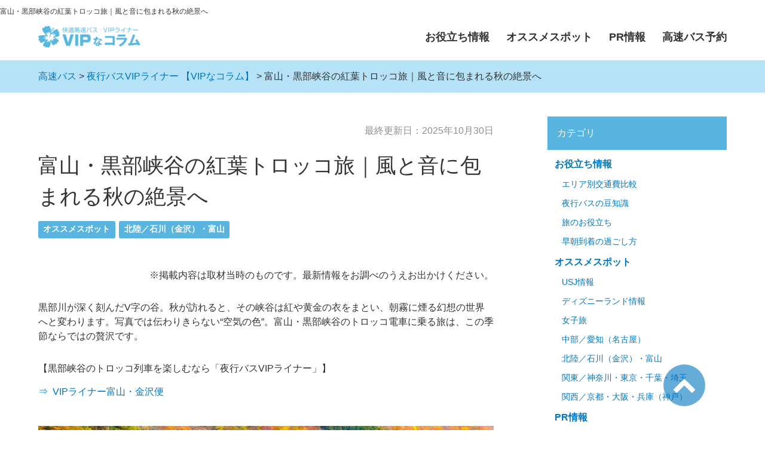

--- FILE ---
content_type: text/html; charset=UTF-8
request_url: https://vipliner.biz/column/20161026/
body_size: 9280
content:
<!DOCTYPE html>
<html lang="ja" itemscope itemtype="https://schema.org/Article">
<head>
  <meta charset="UTF-8">





<meta http-equiv="X-UA-Compatible" content="IE=edge">
  <meta name="viewport" content="width=device-width,initial-scale=1">
<link rel="stylesheet" href="/column/styles.css?2509">
  <link rel="stylesheet" href="//maxcdn.bootstrapcdn.com/font-awesome/4.3.0/css/font-awesome.min.css">
  <title>富山・黒部峡谷の紅葉トロッコ旅｜風と音に包まれる秋の絶景へ - 夜行バスVIPライナー【VIPなコラム】</title>
  <meta name="description" content="黒部峡谷とはどんな場所？ 黒部峡谷は、富山県の東部に位置し、日本三大峡谷のひとつに数えられる名勝です。切り立った岩壁と清流がつくり出す景観は圧巻で、峡谷を縫うように流れる黒部川は「名水百選」にも選ばれるほど澄んだ水をたたえています。 四季折々に美しい黒部峡谷ですが、特に秋は格別！　標高差のある地形の">
  <meta name="keywords" content="">
  
  <link rel="start" href="https://vipliner.biz/column/">
  <link rel="alternate" type="application/atom+xml" title="Recent Entries" href="https://vipliner.biz/column/feed/atom.xml">
  <link rel="canonical" href="https://vipliner.biz/column/20161026/" />
  <meta property="og:type" content="article">
  <meta property="og:locale" content="ja_JP">
  <meta property="og:title" content="富山・黒部峡谷の紅葉トロッコ旅｜風と音に包まれる秋の絶景へ | 夜行バスVIPライナー【VIPなコラム】">
  <meta property="og:url" content="https://vipliner.biz/column/20161026/">
  <meta property="og:description" content="黒部峡谷とはどんな場所？ 黒部峡谷は、富山県の東部に位置し、日本三大峡谷のひとつ...">
  <meta property="og:site_name" content="夜行バスVIPライナー【VIPなコラム】">
  <meta property="og:image" content="https://vipliner.biz/column/uploads/Kurobe-Gorge.jpg">
  <meta property="fb:app_id" content="https://www.facebook.com/vipliner">
  <meta name="twitter:card" content="summary_large_image">
  <meta name="twitter:site" content="@https://twitter.com/VIPLINER">
  <meta name="twitter:title" content="富山・黒部峡谷の紅葉トロッコ旅｜風と音に包まれる秋の絶景へ | 夜行バスVIPライナー【VIPなコラム】">
  <meta name="twitter:description" content="黒部峡谷とはどんな場所？ 黒部峡谷は、富山県の東部に位置し、日本三大峡谷のひとつに数えられる名勝です。切り立った岩壁と清流がつくり出す景観は圧巻で、峡谷を縫うように流れる黒部川は「名水百選」にも選ばれるほど澄んだ水をたたえています。 四季折々に美しい黒部峡谷ですが、特に秋は格別！　標高差のある地形の">
  <meta name="twitter:image" content="https://vipliner.biz/column/uploads/Kurobe-Gorge.jpg">
  <!-- Microdata -->
  <meta itemprop="description" content="黒部峡谷とはどんな場所？ 黒部峡谷は、富山県の東部に位置し、日本三大峡谷のひとつに数えられる名勝です。切り立った岩壁と清流がつくり出す景観は圧巻で、峡谷を縫うように流れる黒部川は「名水百選」にも選ばれるほど澄んだ水をたたえています。 四季折々に美しい黒部峡谷ですが、特に秋は格別！　標高差のある地形の">
  <link itemprop="url" href="https://vipliner.biz/column/20161026/">
  <link itemprop="image" href="https://vipliner.biz/column/uploads/Kurobe-Gorge.jpg">
  <!--[if lt IE 9]>
  <script src="//oss.maxcdn.com/libs/html5shiv/3.7.0/html5shiv.js"></script>
  <script src="//oss.maxcdn.com/libs/respond.js/1.3.0/respond.min.js"></script>
  <![endif]-->
<script>(function(w,d,s,l,i){w[l]=w[l]||[];w[l].push({'gtm.start':
new Date().getTime(),event:'gtm.js'});var f=d.getElementsByTagName(s)[0],
j=d.createElement(s),dl=l!='dataLayer'?'&l='+l:'';j.async=true;j.src=
'//www.googletagmanager.com/gtm.js?id='+i+dl;f.parentNode.insertBefore(j,f);
})(window,document,'script','dataLayer','GTM-MWS2DN');</script>
<!-- End Google Tag Manager -->
<script type="application/ld+json">
{
  "@context": "https://schema.org",
  "@type": "BreadcrumbList",
  "itemListElement": [
    {
      "@type": "ListItem",
      "position": 1,
      "name": "高速バス",
      "item": "https://vipliner.biz/"
    },
    {
      "@type": "ListItem",
      "position": 2,
      "name": ">夜行バスVIPライナー 【VIPなコラム】",
      "item": "https://vipliner.biz/column/"
    },
    {
      "@type": "ListItem",
      "position": 3,
      "name": "富山・黒部峡谷の紅葉トロッコ旅｜風と音に包まれる秋の絶景へ",
      "item": "https://vipliner.biz/column/20161026/"
    }
  ]
}
</script>
</head>
<body>
<noscript><iframe src="//www.googletagmanager.com/ns.html?id=GTM-MWS2DN"
height="0" width="0" style="display:none;visibility:hidden"></iframe></noscript>  <header class="header-lower">
<div class="h1_wrap"><h1>富山・黒部峡谷の紅葉トロッコ旅｜風と音に包まれる秋の絶景へ</h1></div>
<div class="inner clearfix">

<div class="logo_wrap"><a href="/column/"><img src="/column/images/logo.png" alt="高速バス・夜行バスVIPライナー【VIPなコラム】" /></a></div>
    <span id="responsive-menu-button"></span>
    <nav role="navigation" id="globalnavi">
    <div id="navi-content">
		<ul class="menu-hover">
          
            
            <li class="menu"><a href="/column/tips/">お役立ち情報</a>
            <ul><li><a href="/column/tips/traffic/">エリア別交通費比較</a></li><li><a href="/column/tips/trivia/">夜行バスの豆知識</a></li><li><a href="/column/tips/travel/">旅のお役立ち</a></li><li><a href="/column/tips/morning/">早朝到着の過ごし方</a></li></ul></li>
            
          
            
            <li class="menu"><a href="/column/spot/">オススメスポット</a>
            <ul><li><a href="/column/spot/usj/">USJ情報</a></li><li><a href="/column/spot/disney/">ディズニーランド情報</a></li><li><a href="/column/spot/girl-travel/">女子旅</a></li><li><a href="/column/spot/cyubu/">中部／愛知（名古屋）</a></li><li><a href="/column/spot/hokuriku/">北陸／石川（金沢）・富山</a></li><li><a href="/column/spot/kanto/">関東／神奈川・東京・千葉・埼玉</a></li><li><a href="/column/spot/kansai/">関西／京都・大阪・兵庫（神戸）</a></li></ul></li>
            
          
            
            <li class="menu"><a href="/column/pr/">PR情報</a>
            <ul><li><a href="/column/pr/seasons/">VIPツアー</a></li><li><a href="/column/pr/app/">VIPなアプリ</a></li><li><a href="/column/pr/option/">VIPライナーオプション</a></li><li><a href="/column/pr/campaign/">VIPライナーキャンペーン</a></li><li><a href="/column/pr/viplounge/">VIPラウンジ</a></li><li><a href="/column/pr/bus/">バスの種類</a></li><li><a href="/column/pr/wasabi/">ホステルわさび</a></li></ul></li>
            
          
        <li><a href="https://vipliner.biz/">高速バス予約</a></li>
        </ul>
      </div>
    </nav>
  </div>
</header>

  <section id="breadcrumb" class="breadcrumb-navi">
    <div class="inner">
    <a href="https://vipliner.biz/">高速バス</a> > <a href="/column/">夜行バスVIPライナー 【VIPなコラム】</a>&nbsp;&gt;&nbsp;富山・黒部峡谷の紅葉トロッコ旅｜風と音に包まれる秋の絶景へ
    </div>
  </section>
  <!-- content: start -->
  <div id="content" class="clearfix">
    <div id="main-wrapper">
      <main role="main">
        <article id="entry-690" class="entry">

          <div class="entry-meta clearfix">
            <div class="entry-date">
              最終更新日：<time datetime="2025-10-30T08:40:36+09:00">2025年10月30日</time>
            </div>
          </div><!-- entry-meta -->

          <h2 class="entry-title" itemprop="headline">富山・黒部峡谷の紅葉トロッコ旅｜風と音に包まれる秋の絶景へ</h2>

          <section id="entry-categories" class="entry-categories">
            <ul>
            
              <li><a href="/column/spot/">オススメスポット</a></li>
            
              <li><a href="/column/spot/hokuriku/">北陸／石川（金沢）・富山</a></li>
            
            </ul>
          </section><!-- entry-categories -->

          <section class="entry-content clearfix">
            <p style="text-align: right">※掲載内容は取材当時のものです。最新情報をお調べのうえお出かけください。</p>

<p>黒部川が深く刻んだV字の谷。秋が訪れると、その峡谷は紅や黄金の衣をまとい、朝霧に煙る幻想の世界へと変わります。写真では伝わりきらない“空気の色”。富山・黒部峡谷のトロッコ電車に乗る旅は、この季節ならではの贅沢です。</p>

<p>【黒部峡谷のトロッコ列車を楽しむなら「夜行バスVIPライナー」】<br />
<a class="link" href="https://vipliner.biz/bus-list/kanazawa/">VIPライナー富山・金沢便</a></p>

<p><img alt="黒部峡谷" src="/column/uploads/Kurobe-Gorge.jpg" width="930" height="523" class="mt-image-none" style="" /></p>

          <div id="mokuji">
          <p class="mokuji_title">目次</p>
          </div>
          
          <h3>黒部峡谷とはどんな場所？</h3>
黒部峡谷は、富山県の東部に位置し、日本三大峡谷のひとつに数えられる名勝です。切り立った岩壁と清流がつくり出す景観は圧巻で、峡谷を縫うように流れる黒部川は「名水百選」にも選ばれるほど澄んだ水をたたえています。

<p>四季折々に美しい黒部峡谷ですが、特に秋は格別！　標高差のある地形のため、色づきが上から下へと波のように降りていき、長い期間紅葉が楽しめます。上流の欅平（けやきだいら）では10月中旬から、宇奈月温泉付近では11月中旬まで。赤や黄のグラデーションが谷を染め上げます。</p>

<p><img alt="黒部峡谷 奥鐘橋をわたる人々" src="/column/uploads/People-crossing-the-Okukane-Bridge-in-Kurobe-Gorge.jpg" width="930" height="523" class="mt-image-none" style="" /></p>

<h4>トロッコ電車で楽しむ、黒部の秋</h4>
この場所を訪れるなら、谷を走る小さな列車――黒部峡谷鉄道の「トロッコ電車」が欠かせません。

<p>宇奈月から欅平までの約20キロを約1時間20分かけて走るトロッコ電車。窓のない開放的な車両に乗り込めば、風の匂い、木々のざわめき、川のせせらぎまで全身で感じられます。</p>

<p>冷たい空気が頬をかすめ、トンネルを抜けるたびに鮮やかな景色が目の前に広がる――その瞬間ごとに、「ああ、日本にはこんな場所があるんだ」と思わず息をのみます。</p>

<p>途中下車も旅の醍醐味。黒薙（くろなぎ）駅では吊り橋を渡って山の湯「黒薙温泉旅館」へ。鐘釣駅では、河原に湧く天然露天で紅葉を見上げながら一休み。終点の欅平では、奥鐘橋を渡ると、真紅に染まる山肌が迫りくるようです。</p>

<p>季節や天気によって表情を変える峡谷は、何度訪れても飽きることがありません。</p>

<p><img alt="黒部峡谷 トロッコ電車（正面）" src="/column/uploads/Kurobe-Gorge-Trolley-Train.jpg" width="930" height="620" class="mt-image-none" style="" /></p>

<h3>富山駅からのアクセス</h3>
黒部峡谷鉄道の始発駅「宇奈月温泉」へは、富山駅からおよそ1時間。アクセスはとてもシンプルです。

<p><strong>富山駅から宇奈月温泉までの行き方（順番でわかる乗り継ぎルート）</strong></p>

<p>1. 富山駅 → 北陸新幹線「はくたか」乗車（約12分） → 黒部宇奈月温泉駅<br />
 　──最短ルート。新幹線の車窓から立山連峰が望めます。</p>

<p>2. 黒部宇奈月温泉駅 → 徒歩で連絡（約3分） → 富山地方鉄道・新黒部駅へ</p>

<p>3. 新黒部駅 → 宇奈月温泉駅（約25分）<br />
 　──山あいの景色が美しく、車窓に小さな集落が点在。</p>

<p>4. 宇奈月温泉駅 → 黒部峡谷鉄道 宇奈月駅（徒歩1分）<br />
 　──トロッコ電車の出発点。温泉街の香りが出迎えてくれます。</p>

<p><img alt="黒部峡谷鉄道トロッコ電車 宇奈月駅" src="/column/uploads/Unazuki-Station.jpg" width="930" height="620" class="mt-image-none" style="" /></p>

<h3>紅葉の見頃と服装のポイント</h3>
紅葉の見頃は、例年10月中旬から11月中旬。朝晩はぐっと冷え込むので、防寒は必須です。トロッコ電車は窓がないため、風を遮るウィンドブレーカーや薄手のダウンがあると快適に過ごせます。

<p>標高が上がるにつれて温度も下がり、トンネルを抜けるたびに空気が冷たく変化します。その感覚もまた、この旅ならではの臨場感。マフラーや手袋を用意しておけば、冷たい風を心地よく感じながら紅葉の中を走り抜けられるでしょう。</p>

<h3>途中下車で立ち寄りたい温泉と絶景</h3>
黒部峡谷鉄道の楽しみは、景色だけではありません。途中下車して温泉や散策を楽しむと、旅の深みがぐっと増します。

<h4>鐘釣（かねつり）温泉</h4>
河原から湧き出る天然の露天風呂が名物。紅葉の下、川のせせらぎとともに湯けむりに包まれる時間は、まさに至福です。水量が多い日は入浴できないこともあるため、現地の案内板を確認して安全に楽しみましょう。

<p><img alt="河原露天風呂" src="/column/uploads/Riverside-open-air-bath.jpg" width="930" height="620" class="mt-image-none" style="" /></p>

<h4>黒薙（くろなぎ）温泉旅館</h4>
駅から山道を20分ほど歩いた先にあります。吊り橋を渡ってたどり着くその宿は、まさに"秘湯"という言葉がぴったり。谷を渡る風と湯の音だけが響く露天風呂で、時の流れを忘れてしまいます。

<h4>欅平（けやきだいら）</h4>
散策にも最適な終着駅。奥鐘橋・人喰岩・河原の足湯など、歩いて回れる見どころが多く、紅葉と渓谷のコントラストが際立ちます。運が良ければ、白い蒸気を上げる「猿飛山荘」温泉から湯けむりが立ち上る光景にも出会えるでしょう。

<p><img alt="欅平から猿飛峡を見下ろす" src="/column/uploads/Looking-down-on-Sarutobi-Gorge-from-Keyakidaira.jpg" width="930" height="620" class="mt-image-none" style="" /></p>

<h3>宇奈月温泉街でひと息</h3>
旅の締めくくりは、宇奈月温泉街でのんびり過ごすのがおすすめです。駅前には無料の足湯「おもかげ」があり、旅の疲れを癒やすにはぴったりの場所。川沿いの散歩道を歩けば、湯の香りとともにやさしい湯けむりが漂います。

<p><img alt="宇奈月温泉「おもかげ通り」" src="/column/uploads/Unazuki-Onsen-Omokage-Street.jpg" width="930" height="620" class="mt-image-none" style="" /></p>

<p>【詳細情報】<br />
足湯「おもかげ」｜<a href="https://www.kurobe-unazuki.jp/tourism/416/" target="_blank" rel="noopener">黒部・宇奈月温泉観光局サイト</a><br />
営業時間：6:00〜22:00（無休）</p>

<p>また、少し足を伸ばせば、YKKセンターパーク内の「CAFE BONFINO」で自社焙煎コーヒーを楽しむこともできます。窓の外に広がる立山の山並みを眺めながら、余韻のひとときをどうぞ。</p>

<h3>夜行バスで、朝から紅葉の中心へ</h3>
遠方から訪れるなら、夜行バスのご利用がおすすめです。VIPライナーの富山行きは、早朝に富山駅近くへ到着するため、そのまま朝一番のトロッコ電車に乗り継げます。

<p>また、2025年11月25日より新路線がスタート！　「VIPライナー中部国際空港・金沢便」が富山・金沢から名古屋・中部国際空港を結び、一層、利用しやすくなりました。<br />
→<a href="https://vipliner.biz/info/centrair-kanazawa/">はじめての直通アクセス誕生 富山・金沢から中部国際空港へ</a></p>

<p>夜行バス「VIPライナー」は、各席にプライバシーカーテンが付き、光を遮る遮光カーテンや腰ピローなどのアメニティもご用意。バスによって設備は異なりますが、工夫次第で快適に眠れます。</p>

<p>朝の光に包まれた富山駅を出発し、そのまま峡谷へ向かうルートは、限られた時間で紅葉を満喫したい旅行者にぴったりです。</p>

<h3>旅をもっと豊かにするヒント</h3>
黒部峡谷は、ただ"見る"だけではなく、"感じる"旅。<br />
風の冷たさ、湯のぬくもり、紅葉の香り――そのすべてが思い出になります。

<p>黒部峡谷鉄道の往復きっぷは2日間有効。もし時間が許すなら、1日目は欅平で宿泊し翌日に帰れば、朝と夕方の光の違いを楽しめます。紅葉は太陽の角度によって見え方が変わるため、同じ場所でもまるで別の景色に出会えるでしょう。</p>

<p><img alt="トロッコ電車からの眺望" src="/column/uploads/View-from-the-trolley-train.jpg" width="930" height="620" class="mt-image-none" style="" /></p>

<h3>心に残る秋を探して ― 黒部峡谷が教えてくれる"静けさの美"</h3>
黒部峡谷の紅葉は、風に揺れる木々の音も、川のせせらぎも、すべてが主役です。<br />
列車に揺られながら、ふと顔を上げた瞬間に目の前いっぱいに広がる色彩は、一生記憶に残ることでしょう。

<p>富山駅から1時間。<br />
朝早くに出発すれば、日が傾く前に紅葉の中心に立つことができます。<br />
秋の旅に迷ったら、ぜひ黒部峡谷へ――夜行バスを上手に使って、朝一番の光とともに出発しましょう。</p>

<p>【黒部峡谷のトロッコ列車を楽しむなら「夜行バスVIPライナー」】<br />
<a class="link" href="https://vipliner.biz/bus-list/kanazawa/">VIPライナー富山・金沢便</a></p>
            
          
		<section class="sitelink">
		<div class="sitelink-introWrap">
		<p class="sitelink-introTitle"><span>お客様の喜びを追求する<br class="sp">高速バス・夜行バス「VIPライナー」</span></p>
		<p>高速バス・夜行バス「VIPライナー」を運営しているのは、株式会社平成エンタープライズ。<br>安さと快適さのバランスを追求し、さまざまなタイプの高速バス・夜行バスをご用意しています。</p>
		<a href="https://vipliner.biz/bus-list/" target="_blank">シートタイプ・バスタイプからバスを選ぶ</a>
		<p>バスを待つ時間も安全・快適にお過ごしいただけるよう、東京・大阪・京都・名古屋にラウンジをご用意。<br>出発前に軽いお食事や休憩、到着後には荷物を預けたり身支度を整えたりと便利にご利用いただけます。</p>
		<a href="https://vipliner.biz/lounge/" target="_blank">バスの待合室「VIPラウンジ」</a>
		</div>
		<div class="column_info"><p>※掲載内容は取材当時のものです。最新情報をお調べのうえ、お出かけください。</p></div>
		<div class="sitelink-title">高速バス・夜行バスのご予約はコチラ</div>
		<div class="sitelink-wrap">
		<div class="sitelink_co"><a href="/search-bus/quicksearch/"><i class="fa fa-chevron-right"></i>乗車日・人数から空席確認</a></div>
		<div class="sitelink_co"><a href="/search-bus/route-calendar/"><i class="fa fa-chevron-right"></i>全ルート空席状況確認</a></div>
		<div class="sitelink_co"><a href="/search-bus/route/"><i class="fa fa-chevron-right"></i>運行ルートからバスを選ぶ</a></div>
		<div class="sitelink_co"><a href="/search-bus/spotsearch/"><i class="fa fa-chevron-right"></i>乗降車地からバスを選ぶ</a></div>
		<div class="sitelink_co"><a href="/bus-list/"><i class="fa fa-chevron-right"></i>シート・バスタイプからバスを選ぶ</a></div>
		</div>
		<div class="editor_infoWrap">
		<p class="h3_writer">この記事のライター</p>
		<a href="https://vipliner.biz/" class="editor_logo"><img src="https://vipliner.biz/assets/img/vipliner-logo.png" alt="高速バス・夜行バス VIPライナー" /></a>
		<div class="editor_co">
		<p class="h3_editor">VIPなコラム編集部</p>
		<p class="editor_text">VIPなコラム編集部は、高速バス・夜行バスの魅力を深く知る専門チームです。移動を快適に楽しむための情報を熟知したメンバーが、リアルな乗車体験をもとに、おすすめの観光スポットや目的地へのアクセス方法、お得なキャンペーン情報などを発信。	旅行や推し活をより充実させるヒントを交えながら、VIPライナーならではの便利で快適な移動体験をお届けします。</p>
		</div>
		</div>
		</section>
</section><!-- entry-content -->
        
          <section class="follow-action">
            <p class="title">フォローしませんか？</p>
<ul>
  <li class="facebook"><a href="https://www.facebook.com/vipliner"><span>Facebookで<br>いいね！する</span></a></li>
  <li class="twitter"><a href="https://twitter.com/VIPLINER"><span>Xで<br>フォローする</span></a></li>
  <li class="feedly"><a href='https://feedly.com/i/subscription/feed%2Fhttp%3A%2F%2Fvipliner.biz%2Fcolumn%2Ffeed%2Fatom.xml'><span>feedlyで<br>購読する</span></a></li>
</ul>

          </section><!-- follow-action -->

         
         
         
         
         
         
            <section class="relation-entrylist">
              <nav>
                <div class="relation_title">関連記事</div>
                <ul>
         
                    
                    <li>
                      <a href="/column/20161027/" class="clearfix">
                        <figure>
                   <img src="/column/uploads/Tourists-strolling-through-Higashi-Chaya-District-in-early-winter.jpg" alt="金沢のパワースポット7選｜歴史と祈りが息づく、癒しと再生の旅へ">
                      </figure>
                        <div class="detail">
                          <p class="title">金沢のパワースポット7選｜歴史と祈りが息づく、癒しと再生の旅へ</p>
                        </div>
                      </a>
                    </li>
                    
         
         
         
                    
         
         
         
                    
                    <li>
                      <a href="/column/160617/" class="clearfix">
                        <figure>
                   <img src="/column/uploads/koshoji-temple.jpg" alt="雨の日の名古屋、時間つぶしガイド｜濡れずに楽しめる過ごし方">
                      </figure>
                        <div class="detail">
                          <p class="title">雨の日の名古屋、時間つぶしガイド｜濡れずに楽しめる過ごし方</p>
                        </div>
                      </a>
                    </li>
                    
         
         
         
                    
                    <li>
                      <a href="/column/vip_sakuragichyou_morning/" class="clearfix">
                        <figure>
                   <img src="/column/uploads/yokohama-minato-mirai.jpg" alt="横浜みなとみらいで早朝暇つぶし｜バス到着後に楽しむおすすめスポット">
                      </figure>
                        <div class="detail">
                          <p class="title">横浜みなとみらいで早朝暇つぶし｜バス到着後に楽しむおすすめスポット</p>
                        </div>
                      </a>
                    </li>
                    
         
         
         
                    
                    <li>
                      <a href="/column/tokyotousj/" class="clearfix">
                        <figure>
                   <img src="/column/uploads/means-of-transportation.jpg" alt="東京からUSJへ―疲れず楽しむための交通手段徹底比較ガイド">
                      </figure>
                        <div class="detail">
                          <p class="title">東京からUSJへ―疲れず楽しむための交通手段徹底比較ガイド</p>
                        </div>
                      </a>
                    </li>
                    
         
         
         
                    
                    <li>
                      <a href="/column/sakuragichou-killing-time/" class="clearfix">
                        <figure>
                   <img src="/column/uploads/yokohama-minato-mirai-ropeway-landmark-Tower-and-ferris-wheel.jpg" alt="桜木町で暇つぶしするなら？早朝に楽しめるカフェ・散歩コース・観光スポットまとめ">
                      </figure>
                        <div class="detail">
                          <p class="title">桜木町で暇つぶしするなら？早朝に楽しめるカフェ・散歩コース・観光スポットまとめ</p>
                        </div>
                      </a>
                    </li>
                    
         
                  </ul>
              </nav>
            </section><!-- relation-entrylist -->
         
         
         
         

          <section class="entry-navi">
            <div class="entry-navi-prev">
              
                <a href="/column/kannai-killing-time/">
                  <p class="header"><i class="fa fa-chevron-left"></i>前へ</p>
                  <p class="title">関内で早朝暇つぶし｜バス到着後に立ち寄れるおすすめスポット</p>
                </a>
              
            </div>
            <div class="entry-navi-next">
              
                <a href="/column/20161027/">
                  <p class="header">次へ<i class="fa fa-chevron-right"></i></p>
                  <p class="title">金沢のパワースポット7選｜歴史と祈りが息づく、癒しと再生の旅へ</p>
                </a>
              
            </div>
          </section><!-- entry-navi -->
        </article>
      </main>
    </div>

    <aside>
      <section id="side-recentpost" class="categorylist"><section id="side-categories" class="categorylist">
  <nav>
  <div class="navTitle">カテゴリ</div>
  <ul>
      
      
      <li><a href="/column/tips/">お役立ち情報</a>
      
      
      <ul class="submenu">
      
      <li class="catdepth"><a href="/column/tips/traffic/">エリア別交通費比較</a>
      
      </li>
      
      
      
      
      <li class="catdepth"><a href="/column/tips/trivia/">夜行バスの豆知識</a>
      
      </li>
      
      
      
      
      <li class="catdepth"><a href="/column/tips/travel/">旅のお役立ち</a>
      
      </li>
      
      
      
      
      <li class="catdepth"><a href="/column/tips/morning/">早朝到着の過ごし方</a>
      
      </li>
      </ul>
      
      </li>
      
      
      <li><a href="/column/spot/">オススメスポット</a>
      
      
      <ul class="submenu">
      
      <li class="catdepth"><a href="/column/spot/usj/">USJ情報</a>
      
      </li>
      
      
      
      
      <li class="catdepth"><a href="/column/spot/disney/">ディズニーランド情報</a>
      
      </li>
      
      
      
      
      <li class="catdepth"><a href="/column/spot/girl-travel/">女子旅</a>
      
      </li>
      
      
      
      
      <li class="catdepth"><a href="/column/spot/cyubu/">中部／愛知（名古屋）</a>
      
      </li>
      
      
      
      
      <li class="catdepth"><a href="/column/spot/hokuriku/">北陸／石川（金沢）・富山</a>
      
      </li>
      
      
      
      
      <li class="catdepth"><a href="/column/spot/kanto/">関東／神奈川・東京・千葉・埼玉</a>
      
      </li>
      
      
      
      
      <li class="catdepth"><a href="/column/spot/kansai/">関西／京都・大阪・兵庫（神戸）</a>
      
      </li>
      </ul>
      
      </li>
      
      
      <li><a href="/column/pr/">PR情報</a>
      
      
      <ul class="submenu">
      
      <li class="catdepth"><a href="/column/pr/seasons/">VIPツアー</a>
      
      </li>
      
      
      
      
      <li class="catdepth"><a href="/column/pr/app/">VIPなアプリ</a>
      
      </li>
      
      
      
      
      <li class="catdepth"><a href="/column/pr/option/">VIPライナーオプション</a>
      
      </li>
      
      
      
      
      <li class="catdepth"><a href="/column/pr/campaign/">VIPライナーキャンペーン</a>
      
      </li>
      
      
      
      
      <li class="catdepth"><a href="/column/pr/viplounge/">VIPラウンジ</a>
      
      </li>
      
      
      
      
      <li class="catdepth"><a href="/column/pr/bus/">バスの種類</a>
      
      </li>
      
      
      
      
      <li class="catdepth"><a href="/column/pr/wasabi/">ホステルわさび</a>
      
      </li>
      </ul>
      
      </li>
      
  </ul>
  
</nav>
</section>



<section id="side-likebox">
  <!-- Facebook の Page Plugin のコードを記述してください。  -->
</section>

    </aside>
  </div>
  <!-- content: end -->
  <div class="sitelink_sp">
<ul>
<li><a href="/search-bus/quicksearch/"><i class="fa fa-search"></i>空席確認</a></li>
<li><a href="/search-bus/spotsearch/"><i class="fa fa-map-marker"></i>乗降車地から選ぶ</a></li>
<li><a href="/bus-list/"><i class="fa fa-bus"></i>バスラインナップ</a></li>
</ul>
</div>

<div id="page-top">
<a href="#"><i class="fa fa-chevron-up"></i></a>
</div>

<footer>
    <div class="inner clearfix">
      <section class="footer-copyright">
        Copyright &copy; 2025 by VIP LINER All Rights Reserved.
      </section>
    </div>
  </footer>
  <script src="//ajax.googleapis.com/ajax/libs/jquery/1.10.2/jquery.min.js"></script>
  <script src="/column/main.js"></script>
<script>
$(function() {
    var mhover = $('#navi-content > ul > li');
  
  $(mhover).hover(function() {
    $('ul:not(:animated)', this).slideDown();
  }, function() {
    $('ul', this).slideUp();
  });
  
});
</script>


<script src="https://code.jquery.com/jquery-3.3.1.min.js"></script>
<script src="/column/jquery.toc.js"></script>
<script type="text/javascript">
$(document).ready(function(){
  $("#mokuji").toc(4);
});
</script></body>
</html>
